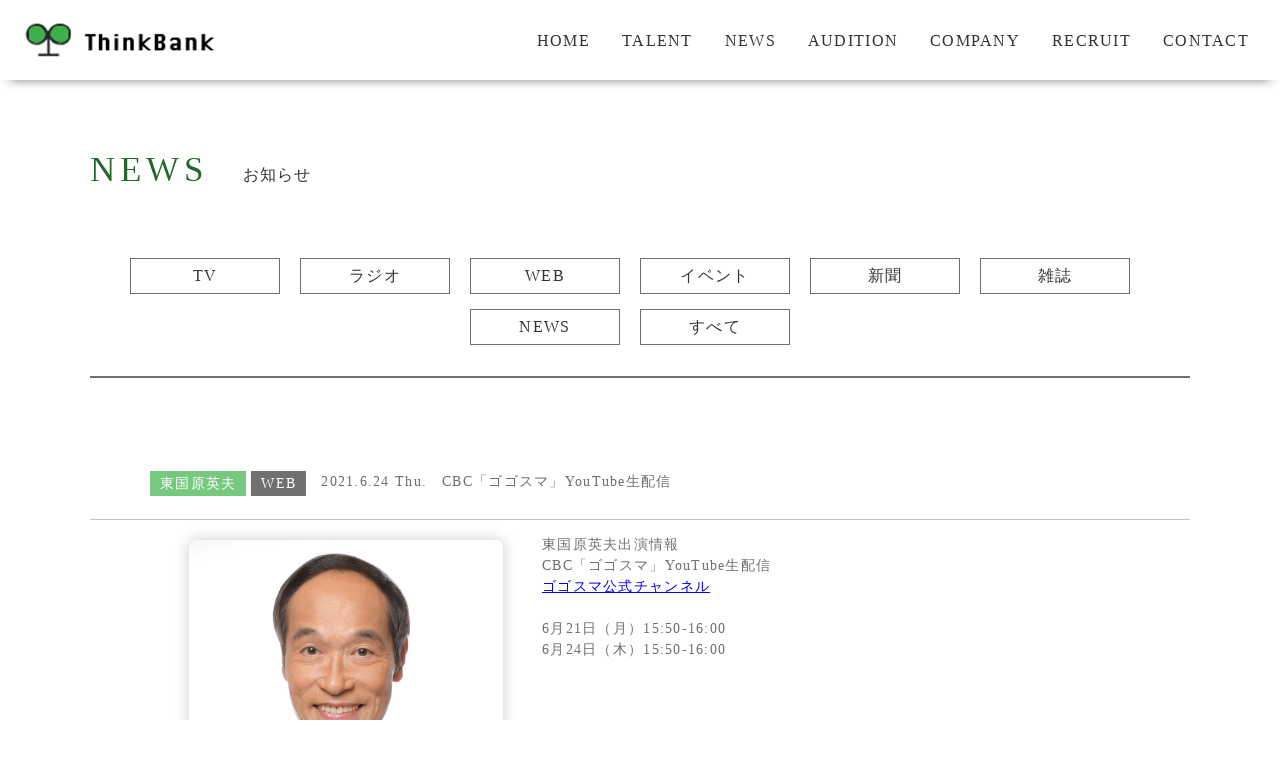

--- FILE ---
content_type: text/html; charset=UTF-8
request_url: https://www.thinkbank.jp/news/%E3%82%B4%E3%82%B4%E3%82%B9%E3%83%9Eyoutube/
body_size: 19136
content:
<!DOCTYPE html>
<html lang="ja">
  <head>
    <!-- Google Tag Manager -->
    <script>
    (function(w,d,s,l,i){w[l]=w[l]||[];w[l].push({'gtm.start':
    new Date().getTime(),event:'gtm.js'});var f=d.getElementsByTagName(s)[0],
    j=d.createElement(s),dl=l!='dataLayer'?'&l='+l:'';j.async=true;j.src=
    'https://www.googletagmanager.com/gtm.js?id='+i+dl;f.parentNode.insertBefore(j,f);
    })(window,document,'script','dataLayer','GTM-T2N7HKV');
    </script>
    <!-- End Google Tag Manager -->

    <meta charset="UTF-8">
    <meta http-equiv="X-UA-Compatible" content="IE=edge">
    <meta name="viewport" content="width=device-width, initial-scale=1.0">

    <!-- bxSlider -->
    <link rel="stylesheet" href="https://cdn.jsdelivr.net/bxslider/4.2.12/jquery.bxslider.css">

    <!-- favicon -->
    <link rel="icon" href="https://www.thinkbank.jp/thinkbank/wp-content/themes/thinkbank/images/favicon.ico" />
    <link rel="apple-touch-icon" sizes="180x180" href="https://www.thinkbank.jp/thinkbank/wp-content/themes/thinkbank/images/favicon.ico">

    <link rel="stylesheet" href="https://www.thinkbank.jp/thinkbank/wp-content/themes/thinkbank/css/reset.css">
    <link rel="stylesheet" href="https://www.thinkbank.jp/thinkbank/wp-content/themes/thinkbank/css/home.css">


                    


            <link rel="stylesheet" href="https://www.thinkbank.jp/thinkbank/wp-content/themes/thinkbank/css/talent.css">
            <link rel="stylesheet" href="https://www.thinkbank.jp/thinkbank/wp-content/themes/thinkbank/css/news.css">
    
    
		<!-- All in One SEO 4.1.1.2 -->
		<title>CBC「ゴゴスマ」YouTube生配信 - 株式会社シンクバンク</title>
		<link rel="canonical" href="https://www.thinkbank.jp/news/%e3%82%b4%e3%82%b4%e3%82%b9%e3%83%9eyoutube/" />
		<meta property="og:site_name" content="株式会社シンクバンク -" />
		<meta property="og:type" content="article" />
		<meta property="og:title" content="CBC「ゴゴスマ」YouTube生配信 - 株式会社シンクバンク" />
		<meta property="og:url" content="https://www.thinkbank.jp/news/%e3%82%b4%e3%82%b4%e3%82%b9%e3%83%9eyoutube/" />
		<meta property="article:published_time" content="2021-06-17T08:09:32Z" />
		<meta property="article:modified_time" content="2021-07-12T06:51:17Z" />
		<meta name="twitter:card" content="summary" />
		<meta name="twitter:domain" content="www.thinkbank.jp" />
		<meta name="twitter:title" content="CBC「ゴゴスマ」YouTube生配信 - 株式会社シンクバンク" />
		<script type="application/ld+json" class="aioseo-schema">
			{"@context":"https:\/\/schema.org","@graph":[{"@type":"WebSite","@id":"https:\/\/www.thinkbank.jp\/#website","url":"https:\/\/www.thinkbank.jp\/","name":"\u682a\u5f0f\u4f1a\u793e\u30b7\u30f3\u30af\u30d0\u30f3\u30af","publisher":{"@id":"https:\/\/www.thinkbank.jp\/#organization"}},{"@type":"Organization","@id":"https:\/\/www.thinkbank.jp\/#organization","name":"\u682a\u5f0f\u4f1a\u793e\u30b7\u30f3\u30af\u30d0\u30f3\u30af","url":"https:\/\/www.thinkbank.jp\/"},{"@type":"BreadcrumbList","@id":"https:\/\/www.thinkbank.jp\/news\/%e3%82%b4%e3%82%b4%e3%82%b9%e3%83%9eyoutube\/#breadcrumblist","itemListElement":[{"@type":"ListItem","@id":"https:\/\/www.thinkbank.jp\/#listItem","position":"1","item":{"@id":"https:\/\/www.thinkbank.jp\/#item","name":"\u30db\u30fc\u30e0","url":"https:\/\/www.thinkbank.jp\/"},"nextItem":"https:\/\/www.thinkbank.jp\/news\/%e3%82%b4%e3%82%b4%e3%82%b9%e3%83%9eyoutube\/#listItem"},{"@type":"ListItem","@id":"https:\/\/www.thinkbank.jp\/news\/%e3%82%b4%e3%82%b4%e3%82%b9%e3%83%9eyoutube\/#listItem","position":"2","item":{"@id":"https:\/\/www.thinkbank.jp\/news\/%e3%82%b4%e3%82%b4%e3%82%b9%e3%83%9eyoutube\/#item","name":"CBC\u300c\u30b4\u30b4\u30b9\u30de\u300dYouTube\u751f\u914d\u4fe1","url":"https:\/\/www.thinkbank.jp\/news\/%e3%82%b4%e3%82%b4%e3%82%b9%e3%83%9eyoutube\/"},"previousItem":"https:\/\/www.thinkbank.jp\/#listItem"}]},{"@type":"Person","@id":"https:\/\/www.thinkbank.jp\/author\/admin\/#author","url":"https:\/\/www.thinkbank.jp\/author\/admin\/","name":"admin","image":{"@type":"ImageObject","@id":"https:\/\/www.thinkbank.jp\/news\/%e3%82%b4%e3%82%b4%e3%82%b9%e3%83%9eyoutube\/#authorImage","url":"https:\/\/secure.gravatar.com\/avatar\/478e977c0586737ff28c5f12ddc40074?s=96&d=mm&r=g","width":"96","height":"96","caption":"admin"}},{"@type":"WebPage","@id":"https:\/\/www.thinkbank.jp\/news\/%e3%82%b4%e3%82%b4%e3%82%b9%e3%83%9eyoutube\/#webpage","url":"https:\/\/www.thinkbank.jp\/news\/%e3%82%b4%e3%82%b4%e3%82%b9%e3%83%9eyoutube\/","name":"CBC\u300c\u30b4\u30b4\u30b9\u30de\u300dYouTube\u751f\u914d\u4fe1 - \u682a\u5f0f\u4f1a\u793e\u30b7\u30f3\u30af\u30d0\u30f3\u30af","inLanguage":"ja","isPartOf":{"@id":"https:\/\/www.thinkbank.jp\/#website"},"breadcrumb":{"@id":"https:\/\/www.thinkbank.jp\/news\/%e3%82%b4%e3%82%b4%e3%82%b9%e3%83%9eyoutube\/#breadcrumblist"},"author":"https:\/\/www.thinkbank.jp\/news\/%e3%82%b4%e3%82%b4%e3%82%b9%e3%83%9eyoutube\/#author","creator":"https:\/\/www.thinkbank.jp\/news\/%e3%82%b4%e3%82%b4%e3%82%b9%e3%83%9eyoutube\/#author","datePublished":"2021-06-17T08:09:32+09:00","dateModified":"2021-07-12T06:51:17+09:00"}]}
		</script>
		<!-- All in One SEO -->

<link rel='dns-prefetch' href='//www.google.com' />
<link rel='dns-prefetch' href='//s.w.org' />
		<!-- This site uses the Google Analytics by MonsterInsights plugin v7.17.0 - Using Analytics tracking - https://www.monsterinsights.com/ -->
		<!-- Note: MonsterInsights is not currently configured on this site. The site owner needs to authenticate with Google Analytics in the MonsterInsights settings panel. -->
					<!-- No UA code set -->
				<!-- / Google Analytics by MonsterInsights -->
				<script type="text/javascript">
			window._wpemojiSettings = {"baseUrl":"https:\/\/s.w.org\/images\/core\/emoji\/13.1.0\/72x72\/","ext":".png","svgUrl":"https:\/\/s.w.org\/images\/core\/emoji\/13.1.0\/svg\/","svgExt":".svg","source":{"concatemoji":"https:\/\/www.thinkbank.jp\/thinkbank\/wp-includes\/js\/wp-emoji-release.min.js?ver=5.8.12"}};
			!function(e,a,t){var n,r,o,i=a.createElement("canvas"),p=i.getContext&&i.getContext("2d");function s(e,t){var a=String.fromCharCode;p.clearRect(0,0,i.width,i.height),p.fillText(a.apply(this,e),0,0);e=i.toDataURL();return p.clearRect(0,0,i.width,i.height),p.fillText(a.apply(this,t),0,0),e===i.toDataURL()}function c(e){var t=a.createElement("script");t.src=e,t.defer=t.type="text/javascript",a.getElementsByTagName("head")[0].appendChild(t)}for(o=Array("flag","emoji"),t.supports={everything:!0,everythingExceptFlag:!0},r=0;r<o.length;r++)t.supports[o[r]]=function(e){if(!p||!p.fillText)return!1;switch(p.textBaseline="top",p.font="600 32px Arial",e){case"flag":return s([127987,65039,8205,9895,65039],[127987,65039,8203,9895,65039])?!1:!s([55356,56826,55356,56819],[55356,56826,8203,55356,56819])&&!s([55356,57332,56128,56423,56128,56418,56128,56421,56128,56430,56128,56423,56128,56447],[55356,57332,8203,56128,56423,8203,56128,56418,8203,56128,56421,8203,56128,56430,8203,56128,56423,8203,56128,56447]);case"emoji":return!s([10084,65039,8205,55357,56613],[10084,65039,8203,55357,56613])}return!1}(o[r]),t.supports.everything=t.supports.everything&&t.supports[o[r]],"flag"!==o[r]&&(t.supports.everythingExceptFlag=t.supports.everythingExceptFlag&&t.supports[o[r]]);t.supports.everythingExceptFlag=t.supports.everythingExceptFlag&&!t.supports.flag,t.DOMReady=!1,t.readyCallback=function(){t.DOMReady=!0},t.supports.everything||(n=function(){t.readyCallback()},a.addEventListener?(a.addEventListener("DOMContentLoaded",n,!1),e.addEventListener("load",n,!1)):(e.attachEvent("onload",n),a.attachEvent("onreadystatechange",function(){"complete"===a.readyState&&t.readyCallback()})),(n=t.source||{}).concatemoji?c(n.concatemoji):n.wpemoji&&n.twemoji&&(c(n.twemoji),c(n.wpemoji)))}(window,document,window._wpemojiSettings);
		</script>
		<style type="text/css">
img.wp-smiley,
img.emoji {
	display: inline !important;
	border: none !important;
	box-shadow: none !important;
	height: 1em !important;
	width: 1em !important;
	margin: 0 .07em !important;
	vertical-align: -0.1em !important;
	background: none !important;
	padding: 0 !important;
}
</style>
	<link rel='stylesheet' id='wp-block-library-css'  href='https://www.thinkbank.jp/thinkbank/wp-includes/css/dist/block-library/style.min.css?ver=5.8.12' type='text/css' media='all' />
<link rel='stylesheet' id='contact-form-7-css'  href='https://www.thinkbank.jp/thinkbank/wp-content/plugins/contact-form-7/includes/css/styles.css?ver=5.4.1' type='text/css' media='all' />
<link rel="https://api.w.org/" href="https://www.thinkbank.jp/wp-json/" /><link rel="alternate" type="application/json" href="https://www.thinkbank.jp/wp-json/wp/v2/news/450" /><link rel="EditURI" type="application/rsd+xml" title="RSD" href="https://www.thinkbank.jp/thinkbank/xmlrpc.php?rsd" />
<link rel="wlwmanifest" type="application/wlwmanifest+xml" href="https://www.thinkbank.jp/thinkbank/wp-includes/wlwmanifest.xml" /> 
<meta name="generator" content="WordPress 5.8.12" />
<link rel='shortlink' href='https://www.thinkbank.jp/?p=450' />
<link rel="alternate" type="application/json+oembed" href="https://www.thinkbank.jp/wp-json/oembed/1.0/embed?url=https%3A%2F%2Fwww.thinkbank.jp%2Fnews%2F%25e3%2582%25b4%25e3%2582%25b4%25e3%2582%25b9%25e3%2583%259eyoutube%2F" />
<link rel="alternate" type="text/xml+oembed" href="https://www.thinkbank.jp/wp-json/oembed/1.0/embed?url=https%3A%2F%2Fwww.thinkbank.jp%2Fnews%2F%25e3%2582%25b4%25e3%2582%25b4%25e3%2582%25b9%25e3%2583%259eyoutube%2F&#038;format=xml" />
		<style type="text/css" id="wp-custom-css">
			.grecaptcha-badge {
	/* 表示を消す */
	visibility: hidden !important;
}		</style>
		  </head>

  <body>
    <!-- Google Tag Manager (noscript) -->
    <noscript>
      <iframe src="https://www.googletagmanager.com/ns.html?id=GTM-T2N7HKV"
      height="0" width="0" style="display:none;visibility:hidden"></iframe>
    </noscript>
    <!-- End Google Tag Manager (noscript) -->

    <!-- ヘッダー -->
    <header>
      <div class="header-wrapper">

        <div class="header-left-navi">
          <a href="https://www.thinkbank.jp"><img src="https://www.thinkbank.jp/thinkbank/wp-content/themes/thinkbank/images/logo.png" alt="ロゴ画像"></a>
        </div>

        <nav>
          <div class="header-right-navi">
            <ul class="nav-item-list">
              <li class="nav-item"><a href="https://www.thinkbank.jp">HOME</a></li>
              <li class="nav-item"><a href="https://www.thinkbank.jp/talent">TALENT</a></li>
              <li class="nav-item"><a href="https://www.thinkbank.jp/news">NEWS</a></li>
              <li class="nav-item"><a href="https://www.thinkbank.jp/audition-rookie">AUDITION</a></li>
              <li class="nav-item"><a href="https://www.thinkbank.jp/company">COMPANY</a></li>
              <li class="nav-item"><a href="https://www.thinkbank.jp/recruit-fresher">RECRUIT</a></li>
              <li class="nav-item"><a href="https://www.thinkbank.jp/contact">CONTACT</a></li>
            </ul>
          </div>
        </nav>

        <!-- ハンバーガーメニュー -->
        <div class="hamburger-menu">
          <input type="checkbox" id="menu-btn-check">
          <label for="menu-btn-check" class="menu-btn"><span></span></label>

          <!--ここからメニュー-->
          <div class="menu-content">
            <label for="menu-btn-check" class="menu-top"></label>
            <ul>
              <li>
                <a href="https://www.thinkbank.jp">HOME</a>
              </li>
              <li>
                <a href="https://www.thinkbank.jp/talent">TALENT</a>
              </li>
              <li>
                <a href="https://www.thinkbank.jp/news">NEWS</a>
              </li>
              <li>
                <a href="https://www.thinkbank.jp/audition-rookie">AUDITION</a>
              </li>
              <li>
                <a href="https://www.thinkbank.jp/company">COMPANY</a>
              </li>
              <li>
                <a href="https://www.thinkbank.jp/recruit-fresher">RECRUIT</a>
              </li>
              <li>
                <a href="https://www.thinkbank.jp/contact">CONTACT</a>
              </li>
            </ul>
            <label for="menu-btn-check" class="menu-bottom"></label>
          </div>
          <!--ここまでメニュー-->
        </div>
      </div>
    </header>

  <!-- タレント情報 -->
  <main>
    <section class="news">
      <div class="page-wrapper">
        <div class="title">
          <h1>NEWS</h1>
          <p>お知らせ</p>
        </div>
        <div class="talent-info-category">
          <ul class="category-list">
                        <li class="category-item news-category">
              <a href="https://www.thinkbank.jp/news?tax=television">TV</a>
            </li>
                        <li class="category-item news-category">
              <a href="https://www.thinkbank.jp/news?tax=radio">ラジオ</a>
            </li>
                        <li class="category-item news-category">
              <a href="https://www.thinkbank.jp/news?tax=web">WEB</a>
            </li>
                        <li class="category-item news-category">
              <a href="https://www.thinkbank.jp/news?tax=event">イベント</a>
            </li>
                        <li class="category-item news-category">
              <a href="https://www.thinkbank.jp/news?tax=newspaper">新聞</a>
            </li>
                        <li class="category-item news-category">
              <a href="https://www.thinkbank.jp/news?tax=magazine">雑誌</a>
            </li>
                        <li class="category-item news-category">
              <a href="https://www.thinkbank.jp/news?tax=news">NEWS</a>
            </li>
                        <li class="category-item news-category">
              <a href="https://www.thinkbank.jp/news">すべて</a>
            </li>
          </ul>
        </div>

        <div class="newsContents">
          <div class="accordion-menu-item-wrapper">
            <div class="accordion-menu-item-top-wrapper">
              
                              <a href="https://www.thinkbank.jp/talent/higashikokubaru_hideo"><p class="accordion-name">東国原英夫</p></a>
                            <p class="accordion-category">WEB</p>

              <p class="accordion-date">2021.6.24 Thu.</p>

            </div>
            <!-- <div class="accordion-menu-item-bottom-wrapper"> -->
              <p class="accordion-title">CBC「ゴゴスマ」YouTube生配信</p>

            <!-- </div> -->
          </div>
          <div class="accordion-content-for-none">
            <div class="accordion-content-for-flex">
                            <div class="accordion-content-left">
                <img src="https://www.thinkbank.jp/thinkbank/wp-content/uploads/2023/02/東国原英夫-scaled.jpg" alt="東国原英夫のプロフィール画像">
              </div>
                            <div class="accordion-content-right">
                <p>東国原英夫出演情報<br />
CBC「ゴゴスマ」YouTube生配信<br />
<a href="https://www.youtube.com/channel/UCldpj4LGP1vJsXMVwUGGtJg" target="_blank" rel="noopener">ゴゴスマ公式チャンネル</a><br />
6月21日（月）15:50-16:00<br />
6月24日（木）15:50-16:00</p>
              </div>
            </div>
          </div>

        </div>




              </div><!-- /talent-info-wrapper -->
    </section>
  </main>

  <footer>
    <div class="footer-wrapper">
      <div class="footer-middle-wrapper-top">
        <div class="footer-small-wrapper-top-left">
          <!-- <a href="https://www.thinkbank.jp"><img src="https://www.thinkbank.jp/thinkbank/wp-content/themes/thinkbank/images/logo.png" alt="ロゴ画像"></a> -->
        </div>
        <div class="footer-small-wrapper-top-right">
          <ul class="nav-item-list">
            <li class="nav-item"><a href="https://www.thinkbank.jp">HOME</a></li>
            <li class="nav-item"><a href="https://www.thinkbank.jp/talent">TALENT</a></li>
            <li class="nav-item"><a href="https://www.thinkbank.jp/news">NEWS</a></li>
            <li class="nav-item"><a href="https://www.thinkbank.jp/audition-rookie">AUDITION</a></li>
            <li class="nav-item"><a href="https://www.thinkbank.jp/company">COMPANY</a></li>
            <li class="nav-item footer-nav-item-last-child"><a href="https://www.thinkbank.jp/recruit-fresher">RECRUIT</a></li>
          </ul>
        </div>
      </div>
      <div class="footer-middle-wrapper-bottom">
        <div class="footer-middle-wrapper-bottom-left">
          <ul class="nav-item-list">
            <li class="nav-item footer-nav-item-first-child"><a href="https://www.thinkbank.jp/contact">お問い合わせ</a></li>
            <li class="nav-item"><a href="https://www.thinkbank.jp/privacy-policy">プライバシーポリシー</a></li>
          </ul>
        </div>
        <div class="footer-middle-wrapper-bottom-right">
          <p>Copyright(C)since 2020 Production Thinkbank Inc. All Rights Reserved.</p>
        </div>
      </div>
    </div>
</footer>

<script src="https://ajax.googleapis.com/ajax/libs/jquery/3.1.1/jquery.min.js"></script>
<script src="https://cdn.jsdelivr.net/bxslider/4.2.12/jquery.bxslider.min.js"></script>


<!--  -->



<script src="https://www.thinkbank.jp/thinkbank/wp-content/themes/thinkbank/js/thinkbank.js"></script>




<script>
  $(function() {
    $('.slider').bxSlider(
      {
      mode: 'fade',
      controls: false,
      auto: true,
      speed: 1500,
      pause: 5000,
      pager: false,

      }
    );
  });
</script>

<script type='text/javascript' src='https://www.thinkbank.jp/thinkbank/wp-includes/js/dist/vendor/regenerator-runtime.min.js?ver=0.13.7' id='regenerator-runtime-js'></script>
<script type='text/javascript' src='https://www.thinkbank.jp/thinkbank/wp-includes/js/dist/vendor/wp-polyfill.min.js?ver=3.15.0' id='wp-polyfill-js'></script>
<script type='text/javascript' id='contact-form-7-js-extra'>
/* <![CDATA[ */
var wpcf7 = {"api":{"root":"https:\/\/www.thinkbank.jp\/wp-json\/","namespace":"contact-form-7\/v1"}};
/* ]]> */
</script>
<script type='text/javascript' src='https://www.thinkbank.jp/thinkbank/wp-content/plugins/contact-form-7/includes/js/index.js?ver=5.4.1' id='contact-form-7-js'></script>
<script type='text/javascript' src='https://www.google.com/recaptcha/api.js?render=6LfkM78qAAAAAIZEv4XsGgIAYK4ZiOKE3QQ0cM5J&#038;ver=3.0' id='google-recaptcha-js'></script>
<script type='text/javascript' id='wpcf7-recaptcha-js-extra'>
/* <![CDATA[ */
var wpcf7_recaptcha = {"sitekey":"6LfkM78qAAAAAIZEv4XsGgIAYK4ZiOKE3QQ0cM5J","actions":{"homepage":"homepage","contactform":"contactform"}};
/* ]]> */
</script>
<script type='text/javascript' src='https://www.thinkbank.jp/thinkbank/wp-content/plugins/contact-form-7/modules/recaptcha/index.js?ver=5.4.1' id='wpcf7-recaptcha-js'></script>
<script type='text/javascript' src='https://www.thinkbank.jp/thinkbank/wp-includes/js/wp-embed.min.js?ver=5.8.12' id='wp-embed-js'></script>
</body>

</html>


--- FILE ---
content_type: text/html; charset=utf-8
request_url: https://www.google.com/recaptcha/api2/anchor?ar=1&k=6LfkM78qAAAAAIZEv4XsGgIAYK4ZiOKE3QQ0cM5J&co=aHR0cHM6Ly93d3cudGhpbmtiYW5rLmpwOjQ0Mw..&hl=en&v=PoyoqOPhxBO7pBk68S4YbpHZ&size=invisible&anchor-ms=20000&execute-ms=30000&cb=bce4aabrsj6k
body_size: 48557
content:
<!DOCTYPE HTML><html dir="ltr" lang="en"><head><meta http-equiv="Content-Type" content="text/html; charset=UTF-8">
<meta http-equiv="X-UA-Compatible" content="IE=edge">
<title>reCAPTCHA</title>
<style type="text/css">
/* cyrillic-ext */
@font-face {
  font-family: 'Roboto';
  font-style: normal;
  font-weight: 400;
  font-stretch: 100%;
  src: url(//fonts.gstatic.com/s/roboto/v48/KFO7CnqEu92Fr1ME7kSn66aGLdTylUAMa3GUBHMdazTgWw.woff2) format('woff2');
  unicode-range: U+0460-052F, U+1C80-1C8A, U+20B4, U+2DE0-2DFF, U+A640-A69F, U+FE2E-FE2F;
}
/* cyrillic */
@font-face {
  font-family: 'Roboto';
  font-style: normal;
  font-weight: 400;
  font-stretch: 100%;
  src: url(//fonts.gstatic.com/s/roboto/v48/KFO7CnqEu92Fr1ME7kSn66aGLdTylUAMa3iUBHMdazTgWw.woff2) format('woff2');
  unicode-range: U+0301, U+0400-045F, U+0490-0491, U+04B0-04B1, U+2116;
}
/* greek-ext */
@font-face {
  font-family: 'Roboto';
  font-style: normal;
  font-weight: 400;
  font-stretch: 100%;
  src: url(//fonts.gstatic.com/s/roboto/v48/KFO7CnqEu92Fr1ME7kSn66aGLdTylUAMa3CUBHMdazTgWw.woff2) format('woff2');
  unicode-range: U+1F00-1FFF;
}
/* greek */
@font-face {
  font-family: 'Roboto';
  font-style: normal;
  font-weight: 400;
  font-stretch: 100%;
  src: url(//fonts.gstatic.com/s/roboto/v48/KFO7CnqEu92Fr1ME7kSn66aGLdTylUAMa3-UBHMdazTgWw.woff2) format('woff2');
  unicode-range: U+0370-0377, U+037A-037F, U+0384-038A, U+038C, U+038E-03A1, U+03A3-03FF;
}
/* math */
@font-face {
  font-family: 'Roboto';
  font-style: normal;
  font-weight: 400;
  font-stretch: 100%;
  src: url(//fonts.gstatic.com/s/roboto/v48/KFO7CnqEu92Fr1ME7kSn66aGLdTylUAMawCUBHMdazTgWw.woff2) format('woff2');
  unicode-range: U+0302-0303, U+0305, U+0307-0308, U+0310, U+0312, U+0315, U+031A, U+0326-0327, U+032C, U+032F-0330, U+0332-0333, U+0338, U+033A, U+0346, U+034D, U+0391-03A1, U+03A3-03A9, U+03B1-03C9, U+03D1, U+03D5-03D6, U+03F0-03F1, U+03F4-03F5, U+2016-2017, U+2034-2038, U+203C, U+2040, U+2043, U+2047, U+2050, U+2057, U+205F, U+2070-2071, U+2074-208E, U+2090-209C, U+20D0-20DC, U+20E1, U+20E5-20EF, U+2100-2112, U+2114-2115, U+2117-2121, U+2123-214F, U+2190, U+2192, U+2194-21AE, U+21B0-21E5, U+21F1-21F2, U+21F4-2211, U+2213-2214, U+2216-22FF, U+2308-230B, U+2310, U+2319, U+231C-2321, U+2336-237A, U+237C, U+2395, U+239B-23B7, U+23D0, U+23DC-23E1, U+2474-2475, U+25AF, U+25B3, U+25B7, U+25BD, U+25C1, U+25CA, U+25CC, U+25FB, U+266D-266F, U+27C0-27FF, U+2900-2AFF, U+2B0E-2B11, U+2B30-2B4C, U+2BFE, U+3030, U+FF5B, U+FF5D, U+1D400-1D7FF, U+1EE00-1EEFF;
}
/* symbols */
@font-face {
  font-family: 'Roboto';
  font-style: normal;
  font-weight: 400;
  font-stretch: 100%;
  src: url(//fonts.gstatic.com/s/roboto/v48/KFO7CnqEu92Fr1ME7kSn66aGLdTylUAMaxKUBHMdazTgWw.woff2) format('woff2');
  unicode-range: U+0001-000C, U+000E-001F, U+007F-009F, U+20DD-20E0, U+20E2-20E4, U+2150-218F, U+2190, U+2192, U+2194-2199, U+21AF, U+21E6-21F0, U+21F3, U+2218-2219, U+2299, U+22C4-22C6, U+2300-243F, U+2440-244A, U+2460-24FF, U+25A0-27BF, U+2800-28FF, U+2921-2922, U+2981, U+29BF, U+29EB, U+2B00-2BFF, U+4DC0-4DFF, U+FFF9-FFFB, U+10140-1018E, U+10190-1019C, U+101A0, U+101D0-101FD, U+102E0-102FB, U+10E60-10E7E, U+1D2C0-1D2D3, U+1D2E0-1D37F, U+1F000-1F0FF, U+1F100-1F1AD, U+1F1E6-1F1FF, U+1F30D-1F30F, U+1F315, U+1F31C, U+1F31E, U+1F320-1F32C, U+1F336, U+1F378, U+1F37D, U+1F382, U+1F393-1F39F, U+1F3A7-1F3A8, U+1F3AC-1F3AF, U+1F3C2, U+1F3C4-1F3C6, U+1F3CA-1F3CE, U+1F3D4-1F3E0, U+1F3ED, U+1F3F1-1F3F3, U+1F3F5-1F3F7, U+1F408, U+1F415, U+1F41F, U+1F426, U+1F43F, U+1F441-1F442, U+1F444, U+1F446-1F449, U+1F44C-1F44E, U+1F453, U+1F46A, U+1F47D, U+1F4A3, U+1F4B0, U+1F4B3, U+1F4B9, U+1F4BB, U+1F4BF, U+1F4C8-1F4CB, U+1F4D6, U+1F4DA, U+1F4DF, U+1F4E3-1F4E6, U+1F4EA-1F4ED, U+1F4F7, U+1F4F9-1F4FB, U+1F4FD-1F4FE, U+1F503, U+1F507-1F50B, U+1F50D, U+1F512-1F513, U+1F53E-1F54A, U+1F54F-1F5FA, U+1F610, U+1F650-1F67F, U+1F687, U+1F68D, U+1F691, U+1F694, U+1F698, U+1F6AD, U+1F6B2, U+1F6B9-1F6BA, U+1F6BC, U+1F6C6-1F6CF, U+1F6D3-1F6D7, U+1F6E0-1F6EA, U+1F6F0-1F6F3, U+1F6F7-1F6FC, U+1F700-1F7FF, U+1F800-1F80B, U+1F810-1F847, U+1F850-1F859, U+1F860-1F887, U+1F890-1F8AD, U+1F8B0-1F8BB, U+1F8C0-1F8C1, U+1F900-1F90B, U+1F93B, U+1F946, U+1F984, U+1F996, U+1F9E9, U+1FA00-1FA6F, U+1FA70-1FA7C, U+1FA80-1FA89, U+1FA8F-1FAC6, U+1FACE-1FADC, U+1FADF-1FAE9, U+1FAF0-1FAF8, U+1FB00-1FBFF;
}
/* vietnamese */
@font-face {
  font-family: 'Roboto';
  font-style: normal;
  font-weight: 400;
  font-stretch: 100%;
  src: url(//fonts.gstatic.com/s/roboto/v48/KFO7CnqEu92Fr1ME7kSn66aGLdTylUAMa3OUBHMdazTgWw.woff2) format('woff2');
  unicode-range: U+0102-0103, U+0110-0111, U+0128-0129, U+0168-0169, U+01A0-01A1, U+01AF-01B0, U+0300-0301, U+0303-0304, U+0308-0309, U+0323, U+0329, U+1EA0-1EF9, U+20AB;
}
/* latin-ext */
@font-face {
  font-family: 'Roboto';
  font-style: normal;
  font-weight: 400;
  font-stretch: 100%;
  src: url(//fonts.gstatic.com/s/roboto/v48/KFO7CnqEu92Fr1ME7kSn66aGLdTylUAMa3KUBHMdazTgWw.woff2) format('woff2');
  unicode-range: U+0100-02BA, U+02BD-02C5, U+02C7-02CC, U+02CE-02D7, U+02DD-02FF, U+0304, U+0308, U+0329, U+1D00-1DBF, U+1E00-1E9F, U+1EF2-1EFF, U+2020, U+20A0-20AB, U+20AD-20C0, U+2113, U+2C60-2C7F, U+A720-A7FF;
}
/* latin */
@font-face {
  font-family: 'Roboto';
  font-style: normal;
  font-weight: 400;
  font-stretch: 100%;
  src: url(//fonts.gstatic.com/s/roboto/v48/KFO7CnqEu92Fr1ME7kSn66aGLdTylUAMa3yUBHMdazQ.woff2) format('woff2');
  unicode-range: U+0000-00FF, U+0131, U+0152-0153, U+02BB-02BC, U+02C6, U+02DA, U+02DC, U+0304, U+0308, U+0329, U+2000-206F, U+20AC, U+2122, U+2191, U+2193, U+2212, U+2215, U+FEFF, U+FFFD;
}
/* cyrillic-ext */
@font-face {
  font-family: 'Roboto';
  font-style: normal;
  font-weight: 500;
  font-stretch: 100%;
  src: url(//fonts.gstatic.com/s/roboto/v48/KFO7CnqEu92Fr1ME7kSn66aGLdTylUAMa3GUBHMdazTgWw.woff2) format('woff2');
  unicode-range: U+0460-052F, U+1C80-1C8A, U+20B4, U+2DE0-2DFF, U+A640-A69F, U+FE2E-FE2F;
}
/* cyrillic */
@font-face {
  font-family: 'Roboto';
  font-style: normal;
  font-weight: 500;
  font-stretch: 100%;
  src: url(//fonts.gstatic.com/s/roboto/v48/KFO7CnqEu92Fr1ME7kSn66aGLdTylUAMa3iUBHMdazTgWw.woff2) format('woff2');
  unicode-range: U+0301, U+0400-045F, U+0490-0491, U+04B0-04B1, U+2116;
}
/* greek-ext */
@font-face {
  font-family: 'Roboto';
  font-style: normal;
  font-weight: 500;
  font-stretch: 100%;
  src: url(//fonts.gstatic.com/s/roboto/v48/KFO7CnqEu92Fr1ME7kSn66aGLdTylUAMa3CUBHMdazTgWw.woff2) format('woff2');
  unicode-range: U+1F00-1FFF;
}
/* greek */
@font-face {
  font-family: 'Roboto';
  font-style: normal;
  font-weight: 500;
  font-stretch: 100%;
  src: url(//fonts.gstatic.com/s/roboto/v48/KFO7CnqEu92Fr1ME7kSn66aGLdTylUAMa3-UBHMdazTgWw.woff2) format('woff2');
  unicode-range: U+0370-0377, U+037A-037F, U+0384-038A, U+038C, U+038E-03A1, U+03A3-03FF;
}
/* math */
@font-face {
  font-family: 'Roboto';
  font-style: normal;
  font-weight: 500;
  font-stretch: 100%;
  src: url(//fonts.gstatic.com/s/roboto/v48/KFO7CnqEu92Fr1ME7kSn66aGLdTylUAMawCUBHMdazTgWw.woff2) format('woff2');
  unicode-range: U+0302-0303, U+0305, U+0307-0308, U+0310, U+0312, U+0315, U+031A, U+0326-0327, U+032C, U+032F-0330, U+0332-0333, U+0338, U+033A, U+0346, U+034D, U+0391-03A1, U+03A3-03A9, U+03B1-03C9, U+03D1, U+03D5-03D6, U+03F0-03F1, U+03F4-03F5, U+2016-2017, U+2034-2038, U+203C, U+2040, U+2043, U+2047, U+2050, U+2057, U+205F, U+2070-2071, U+2074-208E, U+2090-209C, U+20D0-20DC, U+20E1, U+20E5-20EF, U+2100-2112, U+2114-2115, U+2117-2121, U+2123-214F, U+2190, U+2192, U+2194-21AE, U+21B0-21E5, U+21F1-21F2, U+21F4-2211, U+2213-2214, U+2216-22FF, U+2308-230B, U+2310, U+2319, U+231C-2321, U+2336-237A, U+237C, U+2395, U+239B-23B7, U+23D0, U+23DC-23E1, U+2474-2475, U+25AF, U+25B3, U+25B7, U+25BD, U+25C1, U+25CA, U+25CC, U+25FB, U+266D-266F, U+27C0-27FF, U+2900-2AFF, U+2B0E-2B11, U+2B30-2B4C, U+2BFE, U+3030, U+FF5B, U+FF5D, U+1D400-1D7FF, U+1EE00-1EEFF;
}
/* symbols */
@font-face {
  font-family: 'Roboto';
  font-style: normal;
  font-weight: 500;
  font-stretch: 100%;
  src: url(//fonts.gstatic.com/s/roboto/v48/KFO7CnqEu92Fr1ME7kSn66aGLdTylUAMaxKUBHMdazTgWw.woff2) format('woff2');
  unicode-range: U+0001-000C, U+000E-001F, U+007F-009F, U+20DD-20E0, U+20E2-20E4, U+2150-218F, U+2190, U+2192, U+2194-2199, U+21AF, U+21E6-21F0, U+21F3, U+2218-2219, U+2299, U+22C4-22C6, U+2300-243F, U+2440-244A, U+2460-24FF, U+25A0-27BF, U+2800-28FF, U+2921-2922, U+2981, U+29BF, U+29EB, U+2B00-2BFF, U+4DC0-4DFF, U+FFF9-FFFB, U+10140-1018E, U+10190-1019C, U+101A0, U+101D0-101FD, U+102E0-102FB, U+10E60-10E7E, U+1D2C0-1D2D3, U+1D2E0-1D37F, U+1F000-1F0FF, U+1F100-1F1AD, U+1F1E6-1F1FF, U+1F30D-1F30F, U+1F315, U+1F31C, U+1F31E, U+1F320-1F32C, U+1F336, U+1F378, U+1F37D, U+1F382, U+1F393-1F39F, U+1F3A7-1F3A8, U+1F3AC-1F3AF, U+1F3C2, U+1F3C4-1F3C6, U+1F3CA-1F3CE, U+1F3D4-1F3E0, U+1F3ED, U+1F3F1-1F3F3, U+1F3F5-1F3F7, U+1F408, U+1F415, U+1F41F, U+1F426, U+1F43F, U+1F441-1F442, U+1F444, U+1F446-1F449, U+1F44C-1F44E, U+1F453, U+1F46A, U+1F47D, U+1F4A3, U+1F4B0, U+1F4B3, U+1F4B9, U+1F4BB, U+1F4BF, U+1F4C8-1F4CB, U+1F4D6, U+1F4DA, U+1F4DF, U+1F4E3-1F4E6, U+1F4EA-1F4ED, U+1F4F7, U+1F4F9-1F4FB, U+1F4FD-1F4FE, U+1F503, U+1F507-1F50B, U+1F50D, U+1F512-1F513, U+1F53E-1F54A, U+1F54F-1F5FA, U+1F610, U+1F650-1F67F, U+1F687, U+1F68D, U+1F691, U+1F694, U+1F698, U+1F6AD, U+1F6B2, U+1F6B9-1F6BA, U+1F6BC, U+1F6C6-1F6CF, U+1F6D3-1F6D7, U+1F6E0-1F6EA, U+1F6F0-1F6F3, U+1F6F7-1F6FC, U+1F700-1F7FF, U+1F800-1F80B, U+1F810-1F847, U+1F850-1F859, U+1F860-1F887, U+1F890-1F8AD, U+1F8B0-1F8BB, U+1F8C0-1F8C1, U+1F900-1F90B, U+1F93B, U+1F946, U+1F984, U+1F996, U+1F9E9, U+1FA00-1FA6F, U+1FA70-1FA7C, U+1FA80-1FA89, U+1FA8F-1FAC6, U+1FACE-1FADC, U+1FADF-1FAE9, U+1FAF0-1FAF8, U+1FB00-1FBFF;
}
/* vietnamese */
@font-face {
  font-family: 'Roboto';
  font-style: normal;
  font-weight: 500;
  font-stretch: 100%;
  src: url(//fonts.gstatic.com/s/roboto/v48/KFO7CnqEu92Fr1ME7kSn66aGLdTylUAMa3OUBHMdazTgWw.woff2) format('woff2');
  unicode-range: U+0102-0103, U+0110-0111, U+0128-0129, U+0168-0169, U+01A0-01A1, U+01AF-01B0, U+0300-0301, U+0303-0304, U+0308-0309, U+0323, U+0329, U+1EA0-1EF9, U+20AB;
}
/* latin-ext */
@font-face {
  font-family: 'Roboto';
  font-style: normal;
  font-weight: 500;
  font-stretch: 100%;
  src: url(//fonts.gstatic.com/s/roboto/v48/KFO7CnqEu92Fr1ME7kSn66aGLdTylUAMa3KUBHMdazTgWw.woff2) format('woff2');
  unicode-range: U+0100-02BA, U+02BD-02C5, U+02C7-02CC, U+02CE-02D7, U+02DD-02FF, U+0304, U+0308, U+0329, U+1D00-1DBF, U+1E00-1E9F, U+1EF2-1EFF, U+2020, U+20A0-20AB, U+20AD-20C0, U+2113, U+2C60-2C7F, U+A720-A7FF;
}
/* latin */
@font-face {
  font-family: 'Roboto';
  font-style: normal;
  font-weight: 500;
  font-stretch: 100%;
  src: url(//fonts.gstatic.com/s/roboto/v48/KFO7CnqEu92Fr1ME7kSn66aGLdTylUAMa3yUBHMdazQ.woff2) format('woff2');
  unicode-range: U+0000-00FF, U+0131, U+0152-0153, U+02BB-02BC, U+02C6, U+02DA, U+02DC, U+0304, U+0308, U+0329, U+2000-206F, U+20AC, U+2122, U+2191, U+2193, U+2212, U+2215, U+FEFF, U+FFFD;
}
/* cyrillic-ext */
@font-face {
  font-family: 'Roboto';
  font-style: normal;
  font-weight: 900;
  font-stretch: 100%;
  src: url(//fonts.gstatic.com/s/roboto/v48/KFO7CnqEu92Fr1ME7kSn66aGLdTylUAMa3GUBHMdazTgWw.woff2) format('woff2');
  unicode-range: U+0460-052F, U+1C80-1C8A, U+20B4, U+2DE0-2DFF, U+A640-A69F, U+FE2E-FE2F;
}
/* cyrillic */
@font-face {
  font-family: 'Roboto';
  font-style: normal;
  font-weight: 900;
  font-stretch: 100%;
  src: url(//fonts.gstatic.com/s/roboto/v48/KFO7CnqEu92Fr1ME7kSn66aGLdTylUAMa3iUBHMdazTgWw.woff2) format('woff2');
  unicode-range: U+0301, U+0400-045F, U+0490-0491, U+04B0-04B1, U+2116;
}
/* greek-ext */
@font-face {
  font-family: 'Roboto';
  font-style: normal;
  font-weight: 900;
  font-stretch: 100%;
  src: url(//fonts.gstatic.com/s/roboto/v48/KFO7CnqEu92Fr1ME7kSn66aGLdTylUAMa3CUBHMdazTgWw.woff2) format('woff2');
  unicode-range: U+1F00-1FFF;
}
/* greek */
@font-face {
  font-family: 'Roboto';
  font-style: normal;
  font-weight: 900;
  font-stretch: 100%;
  src: url(//fonts.gstatic.com/s/roboto/v48/KFO7CnqEu92Fr1ME7kSn66aGLdTylUAMa3-UBHMdazTgWw.woff2) format('woff2');
  unicode-range: U+0370-0377, U+037A-037F, U+0384-038A, U+038C, U+038E-03A1, U+03A3-03FF;
}
/* math */
@font-face {
  font-family: 'Roboto';
  font-style: normal;
  font-weight: 900;
  font-stretch: 100%;
  src: url(//fonts.gstatic.com/s/roboto/v48/KFO7CnqEu92Fr1ME7kSn66aGLdTylUAMawCUBHMdazTgWw.woff2) format('woff2');
  unicode-range: U+0302-0303, U+0305, U+0307-0308, U+0310, U+0312, U+0315, U+031A, U+0326-0327, U+032C, U+032F-0330, U+0332-0333, U+0338, U+033A, U+0346, U+034D, U+0391-03A1, U+03A3-03A9, U+03B1-03C9, U+03D1, U+03D5-03D6, U+03F0-03F1, U+03F4-03F5, U+2016-2017, U+2034-2038, U+203C, U+2040, U+2043, U+2047, U+2050, U+2057, U+205F, U+2070-2071, U+2074-208E, U+2090-209C, U+20D0-20DC, U+20E1, U+20E5-20EF, U+2100-2112, U+2114-2115, U+2117-2121, U+2123-214F, U+2190, U+2192, U+2194-21AE, U+21B0-21E5, U+21F1-21F2, U+21F4-2211, U+2213-2214, U+2216-22FF, U+2308-230B, U+2310, U+2319, U+231C-2321, U+2336-237A, U+237C, U+2395, U+239B-23B7, U+23D0, U+23DC-23E1, U+2474-2475, U+25AF, U+25B3, U+25B7, U+25BD, U+25C1, U+25CA, U+25CC, U+25FB, U+266D-266F, U+27C0-27FF, U+2900-2AFF, U+2B0E-2B11, U+2B30-2B4C, U+2BFE, U+3030, U+FF5B, U+FF5D, U+1D400-1D7FF, U+1EE00-1EEFF;
}
/* symbols */
@font-face {
  font-family: 'Roboto';
  font-style: normal;
  font-weight: 900;
  font-stretch: 100%;
  src: url(//fonts.gstatic.com/s/roboto/v48/KFO7CnqEu92Fr1ME7kSn66aGLdTylUAMaxKUBHMdazTgWw.woff2) format('woff2');
  unicode-range: U+0001-000C, U+000E-001F, U+007F-009F, U+20DD-20E0, U+20E2-20E4, U+2150-218F, U+2190, U+2192, U+2194-2199, U+21AF, U+21E6-21F0, U+21F3, U+2218-2219, U+2299, U+22C4-22C6, U+2300-243F, U+2440-244A, U+2460-24FF, U+25A0-27BF, U+2800-28FF, U+2921-2922, U+2981, U+29BF, U+29EB, U+2B00-2BFF, U+4DC0-4DFF, U+FFF9-FFFB, U+10140-1018E, U+10190-1019C, U+101A0, U+101D0-101FD, U+102E0-102FB, U+10E60-10E7E, U+1D2C0-1D2D3, U+1D2E0-1D37F, U+1F000-1F0FF, U+1F100-1F1AD, U+1F1E6-1F1FF, U+1F30D-1F30F, U+1F315, U+1F31C, U+1F31E, U+1F320-1F32C, U+1F336, U+1F378, U+1F37D, U+1F382, U+1F393-1F39F, U+1F3A7-1F3A8, U+1F3AC-1F3AF, U+1F3C2, U+1F3C4-1F3C6, U+1F3CA-1F3CE, U+1F3D4-1F3E0, U+1F3ED, U+1F3F1-1F3F3, U+1F3F5-1F3F7, U+1F408, U+1F415, U+1F41F, U+1F426, U+1F43F, U+1F441-1F442, U+1F444, U+1F446-1F449, U+1F44C-1F44E, U+1F453, U+1F46A, U+1F47D, U+1F4A3, U+1F4B0, U+1F4B3, U+1F4B9, U+1F4BB, U+1F4BF, U+1F4C8-1F4CB, U+1F4D6, U+1F4DA, U+1F4DF, U+1F4E3-1F4E6, U+1F4EA-1F4ED, U+1F4F7, U+1F4F9-1F4FB, U+1F4FD-1F4FE, U+1F503, U+1F507-1F50B, U+1F50D, U+1F512-1F513, U+1F53E-1F54A, U+1F54F-1F5FA, U+1F610, U+1F650-1F67F, U+1F687, U+1F68D, U+1F691, U+1F694, U+1F698, U+1F6AD, U+1F6B2, U+1F6B9-1F6BA, U+1F6BC, U+1F6C6-1F6CF, U+1F6D3-1F6D7, U+1F6E0-1F6EA, U+1F6F0-1F6F3, U+1F6F7-1F6FC, U+1F700-1F7FF, U+1F800-1F80B, U+1F810-1F847, U+1F850-1F859, U+1F860-1F887, U+1F890-1F8AD, U+1F8B0-1F8BB, U+1F8C0-1F8C1, U+1F900-1F90B, U+1F93B, U+1F946, U+1F984, U+1F996, U+1F9E9, U+1FA00-1FA6F, U+1FA70-1FA7C, U+1FA80-1FA89, U+1FA8F-1FAC6, U+1FACE-1FADC, U+1FADF-1FAE9, U+1FAF0-1FAF8, U+1FB00-1FBFF;
}
/* vietnamese */
@font-face {
  font-family: 'Roboto';
  font-style: normal;
  font-weight: 900;
  font-stretch: 100%;
  src: url(//fonts.gstatic.com/s/roboto/v48/KFO7CnqEu92Fr1ME7kSn66aGLdTylUAMa3OUBHMdazTgWw.woff2) format('woff2');
  unicode-range: U+0102-0103, U+0110-0111, U+0128-0129, U+0168-0169, U+01A0-01A1, U+01AF-01B0, U+0300-0301, U+0303-0304, U+0308-0309, U+0323, U+0329, U+1EA0-1EF9, U+20AB;
}
/* latin-ext */
@font-face {
  font-family: 'Roboto';
  font-style: normal;
  font-weight: 900;
  font-stretch: 100%;
  src: url(//fonts.gstatic.com/s/roboto/v48/KFO7CnqEu92Fr1ME7kSn66aGLdTylUAMa3KUBHMdazTgWw.woff2) format('woff2');
  unicode-range: U+0100-02BA, U+02BD-02C5, U+02C7-02CC, U+02CE-02D7, U+02DD-02FF, U+0304, U+0308, U+0329, U+1D00-1DBF, U+1E00-1E9F, U+1EF2-1EFF, U+2020, U+20A0-20AB, U+20AD-20C0, U+2113, U+2C60-2C7F, U+A720-A7FF;
}
/* latin */
@font-face {
  font-family: 'Roboto';
  font-style: normal;
  font-weight: 900;
  font-stretch: 100%;
  src: url(//fonts.gstatic.com/s/roboto/v48/KFO7CnqEu92Fr1ME7kSn66aGLdTylUAMa3yUBHMdazQ.woff2) format('woff2');
  unicode-range: U+0000-00FF, U+0131, U+0152-0153, U+02BB-02BC, U+02C6, U+02DA, U+02DC, U+0304, U+0308, U+0329, U+2000-206F, U+20AC, U+2122, U+2191, U+2193, U+2212, U+2215, U+FEFF, U+FFFD;
}

</style>
<link rel="stylesheet" type="text/css" href="https://www.gstatic.com/recaptcha/releases/PoyoqOPhxBO7pBk68S4YbpHZ/styles__ltr.css">
<script nonce="-qU_2uhUspSRaWBAvW_NDA" type="text/javascript">window['__recaptcha_api'] = 'https://www.google.com/recaptcha/api2/';</script>
<script type="text/javascript" src="https://www.gstatic.com/recaptcha/releases/PoyoqOPhxBO7pBk68S4YbpHZ/recaptcha__en.js" nonce="-qU_2uhUspSRaWBAvW_NDA">
      
    </script></head>
<body><div id="rc-anchor-alert" class="rc-anchor-alert"></div>
<input type="hidden" id="recaptcha-token" value="[base64]">
<script type="text/javascript" nonce="-qU_2uhUspSRaWBAvW_NDA">
      recaptcha.anchor.Main.init("[\x22ainput\x22,[\x22bgdata\x22,\x22\x22,\[base64]/[base64]/[base64]/KE4oMTI0LHYsdi5HKSxMWihsLHYpKTpOKDEyNCx2LGwpLFYpLHYpLFQpKSxGKDE3MSx2KX0scjc9ZnVuY3Rpb24obCl7cmV0dXJuIGx9LEM9ZnVuY3Rpb24obCxWLHYpe04odixsLFYpLFZbYWtdPTI3OTZ9LG49ZnVuY3Rpb24obCxWKXtWLlg9KChWLlg/[base64]/[base64]/[base64]/[base64]/[base64]/[base64]/[base64]/[base64]/[base64]/[base64]/[base64]\\u003d\x22,\[base64]\x22,\x22M3RqD8KUw4XDv8KWwpkfw77DocO/QMO8w7tlwoIGfy3Di8K1w5gzUTNjwrh2KRbCiSDCugnCvwdKw7QfesKxwq3DmT5Wwq9XN2DDoS/Cs8K/[base64]/[base64]/[base64]/wp/Cpy7DpD7CqcOSeUNxwqQNwpZSTcKsehPCmMOOw77CvCvCp0pew7PDjknDrSTCgRVqwqHDr8OowpcGw6kFQcKyKGrCl8K6AMOhwrPDkwkQwr7DsMKBARQcRMOhN2YNQMOJX3XDl8Kjw6HDrGtpHwoOw6LCgMOZw4RjwonDnlrCkhJ/w7zCghlQwrg2ZiUlTm/Ck8K/w6LChcKuw7IPDDHCpxZ6wolhLsKbc8K1wrDCuhQFTCrCi27Dv2cJw6kIw7PDqCtcYntRD8Kgw4pMw7F4wrIYw4XDhyDCrTHCrMKKwq/DiRI/ZsK3wrvDjxkZVsO7w47DlcKXw6vDolvCu1NUW8OPFcKnA8KLw4fDn8KzDxl4wp/CjMO/dlktKcKRFSvCvWgvwpRCUXJCaMOhVlPDk03CqcO4FsOVbhjClFIUecKscsKqw7jCrlZhb8OSwpLClMKLwqDDuxNiw5FBGcOXw5Y0LkXDszh7IUB9w50Cwq4TT8OFNB5zRcKYdWbDq1AXSsOWw40aw6HCvsKdacOXw5bDvsKXwpkAMSnClMKNwqjCi0/ChSggwos8wrBHw5LDtV7DscOIHMKzw4MxN8KOQcK4wrdWMMO0w5ZvwqDDuMKcw6jCnADChwJlWMOBw40CJjjDi8KfIcKxXsOtYxNIFHnCq8OUfBAISsO1ZsOAw55AN0/[base64]/[base64]/[base64]/Dm8O9An/Dt0tjwovDocKswqArIcOuXV7ClMKMa0XCnE9Cc8OOKMK5wozDscKgTMKrGMOwJ3tcwq3CksK5wr3DucKsMA7DmMOUw6p0H8Ktw7DDgMK8w7p9MDPCoMK/ICwTdSXDksOlw5DCoMKPbGMETcOhGMOjwpwHwq4/cFPDvMOFwoMkwqjChE/DumvDm8KfbMKbRSUTK8OywqJHwp7DsD7DscOrVsOgdTzDpMKZU8K+w78NWh04Amh5bsO1U0TCksOybcOaw4DDusOGBsOyw4BIwrDCkMKJwpoyw747HcOeDhRXw4RuYsOzw4Zjwow1wrbDqcK/wrvCuSbCocKKUMK2PFN7XX9fb8OnfMOOw4V0w5/Dp8Klwp7CtcKmw4fCs017ZBciJiNuaSNIw77Ct8KrJMOvcjTClkvDhsO9wrHDliXDkcKawqdMI0XDrR5pwqJ+LMOUw7Quwo1LC0vDuMOdBMOZwrBtSBEnw6TCg8OlPl/CvcOUw7HDp1bDjsKHKlQ/wohlw7E3bcOMwoF7RHPCkjBGw5s5S8OCQ3zCnBfCij/[base64]/wozCvH5Yw7Ygwp7CpsOxUADDssKIwr3Co2/Duxt2w5XCvMKAEcKlwrnClcOaw4x6wr1XJcOhKsKAGcODwrXCt8KVw5PDv03CjS7DusOTTsKawq3DtcKNVMODw78HfiPDhDfCgFgKwr/CnhchwpzDusONd8OUX8KJbnjDqGvCksODMcOVwo5Cw4fCqMKPw5XCtRU4EcOLDkXCiX/Cn0fCj2nDpXQEwrITBMKRw6vDh8K1wr9HZ0/CnGJHKHrDiMOhe8KUKR5ow64iY8OKdMKcwpTCscO7LifDjcKtwqfDkTdtwpXCusOFDsOoCsOGAhTCt8O2ccO3Lxclw48TwrvDkcORIMOdH8Ohwq7DvC3CgXcsw4DDsCDDlAhiwqzChgBQw7lUAmA3w6Unw4sMHE3DsVPCu8Kvw4rCm2XCnMKIHsOHIxVDPMKINcOewp/[base64]/[base64]/[base64]/w6wfY8Oxwok1wox9BsOtYgjDscOlw4YCw5HCvsOUDsKuwoRkU8KqFgDDqWfDk0bCgWtow4wdbCReIkPDuSAucMOXwqhew4bClcObwqnClEocBcOtasOZe1N6MMONw44AwqzCqilXwrEvw5JkwpnCmy0NJwxwIMKMwp3DkATCkMK3wqvCqDfChlbDgn48wr/Duz5ewrXCkDsAdMO8GVFwaMK0RsKtGyLDssKyFsOjwrzDr8K2IDtmwrNOTRNzw7hHw5fChsOqw5jDgAzDhsKyw414VMOaUWPCocOPNFt6wr3Ch0jChMOqA8OHBwZ6E2HCpcOlwoTDiDXCiSDCisKfwq80BcKxwqXCgDHDjjAaw7MwCsKuw7/[base64]/A8KvfMOEeAEgwrgnwpHCscKODsOdY8KNwrdfHMOuwok5w5nDkMOmwrNMw6s9worDgBcdSjbDr8O+IsKywp3DlMOMKsO8VsOKNGDDicKUw7LCgjVRwozDgcKfHsOow7o6DsOVw6vCmikHH30yw7MOZ1vChlNEwrjDk8K5woIrw5jDjcKKwr/Dq8OBVnXDl2LCkF3CmsK9w5hqNcKDB8O/woFfESrCmXfCsXQZwr57JWXCg8O7w4TCqE0lBH5zwrJiw7omwrFkPBfDmUfDokJEwqZiwroNw6ZXw63DginDssKtwoHDvcKHMhAEw5/DgSzDpsOSwqXCnybDuxUeV3ltw5DDswjDtzlWMcOpUcOaw4MPHMO9w6bCsMKXPsOkInZCMCYoVMKbScK5woB5cWXCnsOuw6cCFSEIw6YATV7CrH7CikJkw4jCg8KYSCrCjjssXMOqNsOww6DDjAUVw6plw6fCrTdIAMKjwo/CrMOzwr/DgMK+wq1ZE8Kqwpk1wo7DjgZeekM5JsKnwrvDjsOCwqnCssOBN3ErOX0YEcKNwo5Lw6lcwobDlcO9w6PCgGxYw5xPwpjDqsOIw6nDlcKFKDEJwowYNwIiw7XDlzR+wpcJwqbCgsOuwrpiLW5sacO/w5xawpgVFApVYsO/w7sceBMQSQzCq0DDpiopw5bCjGrDtcOPHDtZOcK6w7/ChDrCuh0XVxvDiMOPw40VwrMLNMK7w5jCicKdwofDjcO9wp/[base64]/[base64]/CmMOXYcKtJG0PwrrDvMK0w5ljXMKEwqYfL8Ovw6UQP8K+w5oaUcKHTxwKwp98w7nCtMKKwpvCusK0WMOYwobDnkpaw7vCrEXCuMKQJsKuL8ONwrRBBsKiNMKrw7IxE8O1w7/Ds8KHc0U4wqhfB8OLwoBhw75gw7bDu0bCn33Co8Kiw6XCnMKWwprCgiTCnsK8w5/CisOEV8OQcm4nBEJuNVnDqUUpw7/CgV3Cp8OJJlImXsK2fTvDkTLCkVjDisOaD8KHagDDkcKKZhrCrsKNIMKVSV3CtRzDgiPDsTVEKMKlwrF+wr7CsMKPw6nCumvCqld5Ojh2KkZWf8KVHFpdw4DDrsKzIwUYCMOcLz1gwoHDtsOYwp1Fw5bDrjjDmHPCgMKvPkXDkVkFIzVbP2BswoIWwo/Ds3rCicOmw6zCrn8ow73ChWcFwq3CojN/fRrCjD/CosO+w7chwp3CqcK4wqDCvcKNw7FIUDE6GsKKf1Bqw5XCkMOmKsONYMO8AcKvw6HCgws+BcOOe8Ozw69Aw67DkxbDgwvDusKsw6PCqXcaFcK9FmNWBl/[base64]/CtH7DgQDCt8KpZsKMCcO2w4xiEsKBw5JULsKrwo4TVMOsw6hIfWRiaWTCt8O0HBLClxTDpmnDmiPDiEt0CsKzSRM1w6nDtMKqwp8/[base64]/Dl1HDi8OqfMO3RzVjOhTDlcOFIsOWw43Ck8Kpw4xUw7LDuxwUKU7DnwYsR0YsDlBbw542CcO3wr05CEbCoCPDksKSwrViwqxJAcKJNFfCvCIES8KdfDdzw5LCp8OuaMOKWXh/[base64]/CjDhkB3BuFMK/FMK/eMK7w7TCriPDmMOawoDDhUETSgVXw6fDqMKzK8O2O8K+w5smwrXCkMKLYcKjwrAFwo7DjjoNGihbw6PDsWoHOsObw4M8wpbDu8OUSmwBOcKMfXbCuXrCrMKwEcKPZUTCvMKVw6DClQHCjsK7M0QVw7VtWijCm2AZwrd+K8KVwo9iDsOiTj/CkH13wqYqw4/DhmJ2wot9J8OJZwnCuwrDrHNVJ0dVwrhuwpjCtk95wpwZw6VoUCzCocORNMOhwrrCvG8ubSZGMQnCvcOJw7LDisOHw6xYPcOvMEpPwpXDhhNnwprCssKLBnPDo8Orw5VDOX/Dr0Vlw5wtw4bCq1QwEcOuTmk2w5YKD8OcwrQdwo1ZecKAcMO4w6ZEDA/DhAPCucKWC8KBGMKSEMKzw77CpsKTwrNiw7bDmEZUw5PDjx7CuXBuw54fNcOJXi/CnMOmwpHDjcO1IcKtD8KXDWEpwrVgwqg4UMOUw6XDljbCvyJUbcK1KMKNw7HDqcK1wofCpsK/wrDCvsKdcsOFPAUwc8K/LlnDisOJw60XWjERBEjDhMKpwpnDgjNDw71rw4MkWzHDkMODw5PCmMKRwo9dFMKlwrXDnlfDhMKpPxpdwpTDgUYvRMO1wrMlwqIlccK1OA9scxdCw4Bgw5jCqTgtw7jCr8KzNlfDmMKYw5PDgMOcwqPCj8OowpJOw51Qw6XDhGhCw6/Do3wHwrjDucO9wrUnw63CkAQvwpbChX7CvMKgwpUMw4QgeMO0UwtGw4HDjkjCmSjDk2HDjA3ClcKdIgRBwqE9wp7Dmj3Ch8Ksw6UfwpNxK8O6wrbDiMKUwofCsjoMwqvDq8O4NCItwoPCrAxXcQ5TwofCllA7LWzCmwzDhG3Cj8OMwo/DhXXDjUbDk8KWBkxKwp3DlcK7wpHDusO/FcKbw6sRaDjDsRMfwqrDj30Fe8KfEMK7eyXCmcO6JsObcMKBwp0Gw7TCs1/CsMKjZ8K4bcOJwokIDsOGw4VzwpjDvcOEUykEdsK8woZ7U8O4KHnDpMOzwq9iYsOGwpjDmB/[base64]/[base64]/a1PDvsOSbAN1wpTDhMKSw64fw5XCphgQw5URwolqdlPDkR4Zw7LDmcOoJMKkw5VaBw1tJTbDssKcMlDCrMOqO1lswqbCi1x3w4nDiMOqDcOPwo/CjcOpD2xzFMK0wo8xQ8KWSgJ2ZMOgw57CvsKcw7PCpcKKG8KkwrYQG8Kywr3CnDnDq8OYRDTDjgwfw7hOwp/[base64]/AlTCg8OLQcOvBXkRak7Djh5SDzlAw5MSVWzDgiw9Gx3Cmwd1wrpOwqxiHcOoYsOYwqfCvsOtYcKdw6EgUAo+Y8K3wpvDqcOvwqplw6InwpbDhMOzRcOCwrgSUsK6woxdw7HCuMOyw6BbJMK0CcO+dcOIw6RHwrBCw5Jdw7bCpy0Ww4/[base64]/Cu8Kpw6rCqsOtw5nCmyDCmXUPwqjCp8KSHVcFUDrDpGNow4PCpsORw5jDkmLCrMKQw5Fvw5TCq8KQw55SXcOLwofCuCXDvTfDkXpbcRTDtzMXfw4Ewrt0N8OMfDsbVFPDlsONw6N7w79Gw7TCuR3DlEDDj8K/[base64]/[base64]/Dm8O6wrTDuibDqBDCgsOlEcOwHMKMwojCucO/[base64]/Cl0x5J8OMwqhrwqfCmMKjw4hMw4c2wp3ChQ5nNDTCm8OOBhcaw7/Dv8OtKR5fwpjCikTCth4oMBjCn1gcB0nCu1XCoGEPOW7CkcK/w7HCnBfDuWgPAcOaw7g7CcOBwo4iw4DDgsOVPRZDwozChm3CpTDDoUTCkCUqY8O1GMKWwrA5w4LCm019woTChMOTw4PCqATDvT9CPATCgcKhw5MuBm5tJcK8w6DDghvDhCFbeh/Dg8KHw5nDlMO8QcOTwrTCkigjwoNqU1UWDl/DpsOTasKsw4BYw5fCiwfCgm3DqF0IdMKGWCk9Y0c7e8KCL8K4w77DsT/CiMKqwpBew4zDugvDkMKRd8OqBMOSCihYNEQzw7o7QkTCpMKtcHQrw6zDj1JPAsOZZ0rDrjzDqXNpCsO8PiHDgMOsw4XCvlFIw5DDshpDZcOvG1UteH7CrcK0wrRkVS7DusOawpnCt8KBwqUgwqXDpMOjw4rDvznDjsK3w6rDmxbCucKowrfDjMOfAE/DvMKyF8OnwokyRsKoAcOFF8KVZm0jwogQbMObK2jDmEjDgXLCi8O3V0nCg1zCjsOPwo3DhF3DmcOrwqszMHEiwotsw4UAw5HDhcKfTcKhcsKcIE/DrcKiVsKEExJNwq7Dk8K8wqfDuMKCw5XDmcKIw4Bqwp7DtcOBecOED8Odw6hkwpYxwrMGD0rDuMOKNcOXw5oQwr1RwpEhDjBMw410w6pUEMKXKl5cwrjDmcOaw57DmMKxRizDoA/DqgHDkX/ClsKNfMOwGxPDs8OqWMKewrReKifDj3LDixfCpy4awrbCvhkGwqnCpcKiwqdAwrhZM0TDssK2wp09WFA0asK4wpnDucKsAcONN8KdwpBjNsO8w6vDlMKbDjxZw5jCqwVvcApiw4/CjMOMHMOBXDvCrQxJwqxMNk3ChsOgw7tHezJhBsO1w5Axe8KSMMKowrxvwotlRmTCmQsCw5vCo8KWFHgtw5Jpwq4sYMKsw7/CmFXDrsOBKcOewqvDtQFKKkTDi8OSwpjCj1fDuVFiw5lnM0vCusOhwo9hR8OsdMOkG2NhwpDDnl4Nwrl8Z3fDkcKcLWZRw6tUw4bCoMOAw6USwrfCt8O1RsKkwpsxbx1rKjVOMsOgPcOrwrREwpQcw4dNZ8OrexVvC2YXw5vDry/DnsOLIDQrW08uw5vCmGNPOUBVN2XDnE/DjAsEeUUiwpPDgE/[base64]/LcO5wobDisKLK8KgSsKyw5PDscK6Ri9pwq8STMK7RsOnwoLDvljCtsOgw5jCmC88QMObYjjCrgYIw5tEbldxwrDCvEhtw5/CusOgw6A7QsKgwo/DrcKlBMOhw4TDkMOHwprCqBjCjUxhaErDnMKkKGNYwqbDpsKxwptEw7vDssOgworCh0RgQ3gNwqEJw4XCpjc7w5Y4w6QGw6vDvMOVY8KCbsOFwrnCqMKUwq7CoGREw5zClcOdVSAhM8KtChHDlw7CgQ3CqMKNYMKxw7bDpcOSVlHDoMKNw6QkPcK/w5PDiVbCmsKQM1DDv3rCilHDknfCjMOGwqlew4DCmhjCoR0Fw60Jw7RsC8K+JcOIw7wuw7stwpvCrw7CrncdwrjDsQnCjg/[base64]/w7bDgcO3w5AuL0YgPMKKw5wGalDCpH1AZkrDlHpWLXw2wpjDrcKOCzJQw4pIw4NFwpTDu3fDlMK+MlTDhMOQw7hNwpQ1wrgmwqXCvDpZMsK/PcKcwqV4w5QhI8O5eTZuDX7CjQbDhsO9wpXDnCxww77Ctl3DncK6LmnCpMOlNsOTwogBR2vClnspbkjDqcKrQ8O9woIrwrdxLW1Yw4HCusKRIsKiwoFAwpfCgsOncMKkWX80wrx/[base64]/w45wGsOnwr/Dnk3DmsOdXjXDsmBHwpjChsKVwo4mwp4rEcKeOmJRSMKXwqUIf8OYSsOlwqzCpsOow7/[base64]/CoMOawoTCmCLClhjCisKzwrd1DBUQEMOZUwtZw78Ew7F1XsKww5cfdiPDvcKDw4nDv8KwJMOCwp9CAwnCtXHDgMO/bMOhwqHDlsKOwp7CkMOYwpnCiW9DwrQKWWHCuRENY0XDu2fCgMKiwpnCtmskwrd2woEBwpkResKQScOULRLDucKww7FODCd6RsOILTIPYcKQwq5tQsOcB8KKXcKWdT/DgEwjF8K6wrRMwofDucOpwo7Dg8KzEhIuwrNZOcOCwrvDrMKZJMKFBsKDw5BOw69wwqnDi3bCoMKuF0gIVHrDjyHCvG47T1xzXmXDpiLDu3TDscOtVi8vKcOawqHDg2DCiz3DosOJw63Cn8Oiw48Uw4oyW2TDskHCoDjDpxvDmRzCnMOQOMK5Z8Kww77DrWsYTn/[base64]/DnMK7GC3Cn8KxaMOrfDpQW8OREG7DqT4ww7PCpwDDqXnCugHDhz/[base64]/VyZIBjbDuTjCt8OlNTIhw4xIBsOOL8K8csOpw4hFwqTDqlNxZAHCpjN+VH9mw6xKYQnDiMO0IknDo2sNwqcrLjIhw73DvMKcw5DDjMKdw4tww5PCuD5vwqPDlcOAw53CnMOwVy9mR8KzZT7DgsKbTcOzbS/[base64]/KcKIdAoGbSjDr8K6w6g8w7DDqDXCnkHCqSbDv0RSwoXDr8OSw68EfMO3w6nCnsKJw68SdsKYwrDCi8K7Y8ONY8OAw51JFSRBwpzDrkjDj8OnQ8OSw6g1woBpGMOmQMOIwoItw6IJFDzDph0tw5DDlF9Ww5kaAgnCvcK/w7fCo3XCrjJLcMOAUn/[base64]/Dv8KNw6FHw7ZTDDsgeMKvw70iw5QLw4QVd8KZw4oNwrtbL8OxDMOow6Q8w6TChnLCkcK/w4zDrcOyPj8TVcO1QxnCssKUwqBDwp/CoMK2DMKdwq7Cp8OOwrsFd8KNw6wmcSzDsigHeMK1wpTDiMODw64dR1XDoyPDksOjX2nDgzF8YcKLJ3zDmsObUcO/BMO1wq1wDsOzw4TDucObwp/[base64]/DlsKkP2PCjsOrw5vCpRFcLnBCwoNAJMKpCTnDpxrDj8KsAMKkHsOuwoTDtxfCv8OaTsKLw5fDvcKmJMOjwrNMw7TDqw9pf8KJwoVdPQ7Cn0bDk8KewoTDkcO7w6pDwrvCm3dMF8Oow5tdwoZNw7orw7XCjMK/CcK0wpvDpcKJVHlyYyrDoEJrN8KQwqUjXEc+cWTDhFnDtsKRw54KHcKTw7JWTsOnw4XDq8KraMKzwpBAw4F2wqrCj2rChA3Ds8O7J8KwW8KTworDtUt0dVAhwq/Dn8OVcsOww7YaEsO+fxPCrsKww5/CuCjCu8K3w5XCkcOmOsOtXmZ5YMKJIQMOwqRTw5/DmB1SwpZDw6o/WT/DlcKSwqNmEcK8w4/[base64]/w4fDrDkjwo18woJLwr1UwqPDqH7Dv3DCmVcLw7nCv8Olwq/DihTChMOUw7nCo3vClh/CsQXDocOaQWbDswfDuMOAwpnChMKCHMKAacKFNsOzMcOzw4zCh8O4wq3CukE/ahQPUWNiTcOYHcOvw6jCsMOGwr58w7DDkXAJZsK1dQ8ULsOnVnJGw5QYwoMFDsK0VMO0LsKZWMOJN8KFw5cFXlLDtcKqw58FYsKmwoU6wo7CiHPCpsKIw6nCi8KKw7jDvcODw4AHwqxmc8OVwolta0nCucOGJcKLw7wXwoTCqFfCoMKuw4zDngDDscKNcj1hw5/CmD8vQ291aEwXWgwHw4rDowQoJcO/[base64]/[base64]/[base64]/CmF/DqEYqT8O5BXkqdg/DkMODw4dJwo8XDsKpwoDCgH/CmcOcw5oKw7rDr0bDl0ofSiHDlUpPX8O+PcK0LcKVL8OuOMKEU2vDu8K9YMOXw5/Dk8K6C8Ksw6UzJ3LCoCzDtibCl8Kbwq9WLEfCmzbCjH1zwpNbwqsDw6hZMmhRwq04PsOUw5R9w7B8BkTDj8ODw7TDpsOmwpoSQyzDpRc7B8OpGcO/w7dQw6nCpcOfHcKCw5LDkWXCpDTCm0nCvG3Cv8KnIkLDri5BP3zCvMOJwq7DpsKewqfCgsOzwqzDgj9tZiMfwq3CrT9WZUxFJF0/[base64]/CsHrDpcOxwrxiSCFewqcnw4Zgw4/DosORw4zCusOKZcKXUlMiw542w6BLwq4bw5/DkcO7QE/[base64]/CiVwCwqgULcOiwpXCvsOvw6oew61pwp3DpsOiCsOawoZFVwfDrcOTMMOZwrEaw6BHw6rCqMOZwpQdwrHDp8KHwrxow4jDpsKTwo/[base64]/DnUjCn3lewqLChMOWKMOWV8OwwobDvMODf0Fcan/[base64]/wr1GIcOEPMOCM2xLwojDuVTDqzTDrBfCmn3CsnxGQHVEdhBtw6DDjMOewqw5esOiYsKXw5rChG/CmcKnwq4yOcKde1Fbw6kyw5saF8OuOCMSw4YAMsKpZ8OXUSPCgkBAc8OvNznDgDlYP8OPa8Oxw48WFMO8cMORYMOYw5sWUxMgNDrCrVHCiTXCtl9SDlzCusKvwozDvsO+FA3CpTLCscO/w7TDp3HDhsKIw7NzShLCunppNwHCqsKLb29ew5fCgsKbf1VGTsKpaE/DkcKbQ2XCqMKkw7xiJHRZFMOXGMKSFh80GnDDpVPChg8Rw4PDj8KvwqxwVRrCgwhdFMOKw7XCiTTCvVbDnsKfesKwwotCLcK1JFJzw4A4A8OZBwV+wq7Dv0ttTj1hwqzDhW46wqoDw48mK1JRWMKEw7tDw5kxYMKxw5ZEMMOJAsKhag/DocOeIy9Pw7vCj8OJexpEERfDscKpw5pVDHYZw4wSwrTDosKLdMOYw4MYw4vDhXPDmsKuwoHCo8OBB8OMWsOQwp/DtMK/RMKqWsKqwoHDqgXDiz7ChU1MDQnDo8KBwrnDjS3Cs8OXwpF8w6jCl0wLw7fDug80U8K7Z1zDpG7DlgXDvjbCjcKCw5kOXsKnRcOXEsKNF8OWwoPCgMK7w4NAwpJVw7F/dknDg2jDlMKrcsOEw5sow4TDu0zDr8OwBSsVYsOWccKcIXHCssOvOyVFHsOgwptMPHvDh1pNwrRHfsKsMS4iw5rDkFPDqMOewp5pM8OEwqjCk0c9w4JSVsKlFBzCgnnDpF8wUgfCqcO8w77DkzobamAIYMK4wroywrN/[base64]/woLCrMO+XMOPw4nCg8KdHWbCkjPDp2DClEl8J1YpwojDrXDCicOjw4rCmcOTwoJZN8KTwpFuNRx/wqsqw7h6worChFE+w5PDiA4LHMKkwpvCrMKRMlrClsOtdcO3EcKjMTcbbWjDsMK5WcKewqFGw6TCmiYNwqUow5XCsMKRS0ViaTUIwpPDmxnDvUnDqU7DpMOwBsK1w5TDggfDvMK9bj/DuRpQw4gZYcKMwoXDm8ObK8O7wr7CgMKTGX7CpEHCjE7CsW3Cqlpzw5oBGsObYMKjwpcFQcKUw67Cl8Kkw4VICQ3DpcKERWpUAcOvScObUw3DlmHCrMOHw5AWbmXDgApmwoAJFMOrKkJ3wqbCt8O8KcKrwp/CsgVZVMK3bWs/bcK8ASXDiMKING/[base64]/[base64]/[base64]/CpsK0w77DvGDCs2Zbw51OVMO9V2LDnsOzEcOpUCrCnQRBw4PCq3zDmsOlwrvCmwBYPjjDosKZw4RxL8K6wolOw53CrTfDnBALw4cbw7w5wqHDrDFkw68sMsKCUzFYcg/Ch8O5ai/Cj8OTwpx3wqpdw7fCscO+w7A5VcO2w6dGXxzDgsKUw4YJwoA/V8Orwp95D8KPwpjDhkHDo23Ct8OjwrxGZVknw6VkfcKxbHMhwp4KNsKPwpXCuCZHLMKfFMKoacO4JMOSFXPDmELDqsO0SsKVDERzw4V8PX7DjsKkwq9sTcKZNsKRw6TDsBzCozzDuh9JG8KbOMKtwozDrWXDhTtqdy7Doxw9w7lCw7Znw43CmG/Dm8OwCDvDhsOIw7VIA8K9wqfDum/[base64]/DrMKnwqtXwrLDhEAowq9DcAFQQnjCiFxFwpjCv8KRTsKoA8OgXibCp8K7w4/DjMKXw7ZmwpZ7FxrClgLDlh11woPDiE0KKXDDi3xgUEMBw4vDk8Ouw4p2w5TCgMOBCsOaOsOgIMKVZG9WwoPDhAbClBfCpjXCr0bCl8KQIcOKVHY8Bnx9NsOGw5VCw418VsKWwoHDqjcGBj8rw4vClAUHcT/CpnAkwqjCnBI9J8K7ZcKRwqnDg2plwrs1wovCvsKkwp7DpxczwoJZw4F+wpzCvTRbw5AHIQgTwqsqMMOXw6DDhncQw6gGdsKAwpfCisKww5DCom57E1oZKlrCscOiTGTDliFXIsKhLcO/w5Ypw5bDjcKqDxo5GsKiccOuGMOpw6sSw6zDo8K5Z8OqN8Ocw5Yxbj5zwoYgw6ZyIRkQEE3DtsO+aVbDtMK7wq7Cs1LDlsK1wpPDkjUdThAHw4DDs8K/D2VFw4xrMX85CjLCjQcmwqXDscOtIH5kdUMlwr3Chh7ChUHCr8K0w5jCozNKw5Qzw7kXEcKww5LCg3E+w6IyLU9fw7c7BMO4Ih7DhwVjw7EFw5zCg1RmLyJawpc2M8ORHWJwL8KVeMKwOHIWw6zDuMKzwp9PLHDCqgTChlDDs3t8Ej/CgRvCosKbGsOtwoEhQB0xw5ACE3XClzFgIicKfUJbWi9JwrJvw5U3w58APcOlEsOEKBjCjyhTbjPCvcOaw5bDoMO7woInRcOsIB/Ct3nDghNgwq5nAsOqWAwxw70KwrDCqcOkw5lvKkQww5hrHljDgMOtXy0cO3U4RhFDZAhqwpgwwq3DsQArwpZUw6MVwq4Bw6Eww7M0wq0Ww7PDtVvChz5Yw6zDtUNWU0QaR2MFwpY+E1UmCG/CjsOuwrnDqjzDj3/DrS/CiGMFFn9sJcKQwpjDtGMcZ8OTw6R6wqvDpcO7w5xBwr1YIcODGsK/DybDtsK9w6R3NcKvw6hlwpzCiBnDrsOpOTPCuUgNTgvCuMOvccK0w55Nw5PDgcOHwpPDh8KrAsKZwrtWw63CihrCqMOKwpXDncKnwrRxwohBYTdtwpMpJMOKOcO/wqUow6rCvsOYw4g7BXHCo8Oow5bCjhDDocO6AcOdw6jCkMODw5LDq8O0w6nDhDdGAF8hXMOobwzCuQzCjGNXAVIaD8Oaw6HDjcOke8Kew45sUMKlH8O+wo1pwq9SasK1w6pTwpnCiF5xRlcew6LCqy3DgsO3IH7DvsOzwponwqHDtArDmxEXw7QlPMKIwoJwwpsYBE/CnMO2wq0uwrjDrizCvXV3EwHDhMOjJFsuw5o/wqNoMjLCmwLCucKyw7wiwqrDiVocwrYuwqxAZVvCncKvwrY+wqsuwpZsw7VHw7NKwpUSMTEjwpvDuhjCqMKlw4XDkEl4QMKjwo/DjsK5KlcXCDTDksKdYzLDsMO1dcOow7bCpgckOcKQwpAcKsK3w7ROScKBKcKaTm12wpvDnMOSwqXCrXUOwqNXwp3CqCPDvsKiSERzw6VPw6UMIw/DuMKtXlHChTkqw4BFw6o7YsOcdAMrw5XCh8KWPMKAw5tjw4k6UysmJC/Dm1soNMKyZCrDvcOoY8KGZ00VLcKfM8OFw4LDtQLDm8OkwrASw4ZeOn1Rw7DDsiE7WsKLwoI5wo/[base64]/CuMKRw7E6ED/CgX7CpGDCoAoyw61Zw7vDisKDwqHCmsKkw77Do2vCp8K/R2DCmMOtC8KVwqIJMcKUScOcw4Umw6wOJSPClFfDkV00RcK1KF7DnyrDvX8rXyhKwr4zwpNgw4Aaw5PDnjbDj8KTw51QWcOSeh/CjiExw7zDlsOCVE1tQ8OEQcOuE2bDm8KbNhMyw6cmJsOfZ8O1FwlnJ8OewpbDl3t1w6g+worCqyTCtwXCs2MRS13CjcO0wpPCkcONZhTClsOZdSwGQGQHw4nDlsKYQ8KEaBfCqMOLRhBPBXkiw7cULMKGwrzDhsOOwqVkUcOhG2w9wr/CughpXMKkwrTCun8cbQlKw7nDqMKDLcO3w5bCtBFdNcKlQV7DgxLCowQuw7AtDcOYU8O1w6vCkGLDgnE3HMOqwqJFWMOjwqLDnMK+wrtBAWELw4rChMOGZxNQbWLClAQdMMOOX8OfelZ9wr/CoAjCpsKhKMK0VcK5NcOcTcKSMcOZw6dXwotjHR7DlFoeNWTDlDTDoQ8EwrIODQhPaicgMT/DrcKKZsO9WcOCw5jDlHzCvS7DnsOXwoHCnXNMw5XCvMOlw48bP8KBd8OSwqrCvi/CjjPDmzdUa8KNc3PDjVRyFcKQw7wZw7h2dsKwJBggw5rClRV4Yh4zwoHDk8K/B27Cj8ONwqjDhcOFw5cFCAVBwp7ChsOhw5RWfcOQw6bDrcKcdMKVw7LCn8KQwpXCnnNrLsK2wpBww7hwAMO4w5rCkcKDPjHCkcOiCTvCpcKtBSnClsK/[base64]/[base64]/AWNAbB1CDk5zw5YqB8OVwrQswrvCm8OZwqc4R3BMNMKkw511wpzDmcODb8Oaa8OWw7/CisK1IXcYwr/ChcOXesKVaMK+wpHCvcOFw59fUnQke8O5WxF4BloywrjCncK5cVdLc3MNC8O/wo0Kw4tjw50uwooKw4HCkWwNJcOKw4gDd8K7wrvDvws5w6vCjWvCrcKqQlnClMOIUjUSw4wqw5BUw6ZvdcKVR8OAC1/Cj8OnMcK2cQEdHMOFwowsw6RxLsOma1hswoHCnUYyHMK/DlnDl0DDhsKpw7XCj1ddZcOfPcK+PRTDvcOAbnvCs8OIeVLCo8KrG1/CmcKKCi/CjDPChALCnQXCjkTDtG9ywp/CrsK4FsK5w6pmw5dGwqbCgcOSHHtpBxV1wqXClsKew5wKwpTCt07CngI1I0XChMODcx7DvcKxWELDqsKdfFbDnyzDr8OGE3/CnAfDt8OhwqZwbsOdP1Bjw5xOwpTCg8KUw6loCwoPw77DucKgDsOKwpTDn8OHw6RmwpEkMhRiIQHDnMKXemfDg8O9wr7ChnvCp03CqMK1fMKCw45Fw7bChHdwHwkIw6vDszTDhsKuw43Ck2sWwq4mw7FcMcOjwojDr8OaEsKDwo5yw59vw5spaRRlOi/[base64]/DsMK/w6Bgw5nDlQ3CqMKiw74/TCt+ZhMJw5TCj8KsQ8O7d8K2EyPChRzCiMKJw5sLwpIfHMO4VwlLw6PCi8K3YHlAUQ3Cm8KQMFfDnEoLQcOiHsK7Uy4PwqLDjcO4wpnDph8CY8Oiw6XCmMKKw4ciw7F2wqVTwoLDiMOoeMK9OsOjw5VHwp8ULcKcNGQEwozCsgA7w7/CsRIwwrDDinLChVYTw7vCqcOPwphbFyHDtMOCwq0qasO8ccKbwpM8BcOpb0AJXV/Co8K9VcOYMMKoP1B8c8OGbcKDaBI7AXbDj8OCw6JMeMKYTgYePkZVw4TDsMO1C2fCgDHCsSvCgj7DuMOrw5QsJcOvwoHCkxzCtsOHdifDpnsLVDJtScKBasKhQRvDpSx7w6YDCArCv8K/w4zCvsOpIAMhw5LDsFFHRwLCjsKBwp3Cs8Osw5HDn8K2w5/DmsOawptKMHTCkMKMcVEUFsO+w6QTw6bDv8O5w5vDvwzDqMKpwrPCocKrwooAaMKpcm3DjcKHWsKxZcO6w6/[base64]/DlsOaEMKRwqHDgsKlw6l9YcKtUzRSw4nCm8Oow6DCn3knPj47R8K3NHnCscKmahrDvsKow4XDrcK6w7XCjcOaRsOTw7nCusOKcsKvUsKowq4JAHnCnHxSQMO/[base64]/Cg8OXXDTDonIfw6DChwglw4vDlcKHw6PDtSTCjsOHw49hwrrDhHHCnMOmKwd4wobDqyrCp8O1YsOWYsK2BDzDrQxkXMKFKcOjAjbClMO4w6NQVFTDqkxyf8Klw6/Cn8KXLsOlOcO6LMKww6XCkmLDvwvDjcKYdsKpw5ImwpzDhAlQckrDqQrCvktKW1VnwqDCmlzCpsOXNDnCncK9OsKbTsO9ZGTCi8O4w6TDm8K0SR7CsGXDlXMTwp7ChsKdw5fDh8Kmwph4HjXCpcOnw6tWO8OywrzDly/DmcK7wqnDpWItUsOew5VgKsKEwqzDrWF7FGvDoWYEw7/DuMKxw7wFHhzCigt0w5vCkm8hBFrDpCNPYMO2w7dbEsKFTzZ4wojCh8KowqDCnsK7w7XDgy/DjsKUw6/Dj1fDncO9wrDChsKrwrAFNGLCl8Kew6fDpsOJOggHB2nDosO1w5UFLsKwf8O6w61ueMKnw5tTwpjCvMKnw4LDjMKfwrHCrUXDlWfCi2jDnsK8ecKMb8KoWsO4wpfCmcOndGDCjm12wro4wrBBw6/CgcK/[base64]/[base64]/TzBIAxQlw4LCpsKCHVrDksKGUMKMU8KDHnfCgMOvwpzDomUzaXzDr8KXUcKPwooMQy3Ds2w5wr/[base64]/Cn8KZA8OeVAXCssOPworCqcOuR2nCqGQYwpVqw77Cn1VOwooLSxzDpcKkA8OUw5jDlzsjwr8eJSDDly/CuhJbYsO/I0LDvTnCl1HCjMKyLsK/LmHCisKXDx9Vf8KrSRPCscKaRcK5MMOswosbcT3ClMOeM8OAE8K8wpnCs8KdwojDrVTCmV4rBcOLZX/DlsK/wqoswqzCkcKaw7bCmyZcw50CwqDDtWHDmRgIKSFKSsOYwoLDnMKgNMKlVMKvFcOLbTp9YhpoIsKowqVtcTXDpcK/wqDDonoiwrfCjXVKbsKMXjDDncK8wpHCo8OAX0U+M8KSUibCkh09wp/CusKjdsKNw4nCsCnDpzDDg2fCjxnDrsO5wqDDosKww4NwwqvDmUrClMKhexksw40qw4vCocOiwo3CncKBwpI5wpnCrcKqE1LDpD7CuF1kM8KtXMOHRDx5MjvDrF46w5lpwp/DqG4mw4syw5lGXB3DlsKNwrPDg8OEScOUTMONdFfCs2DDh3jCiMK3BkLDjcKgGzklwqHCnW3DjMKOwrzDgi/CrB8jwrFFa8OFdwphwrksGwrDnMKnw61Nw48rcA3Dhlt7wrgCw4XDoW/DpMKUw4RxNwfCuB7CtMO/FsOCwqErw4U9YMOFw4PCqGjDkwLDpcOeTsOAalTChTw0McKJGT8Qw5nDqcODAg\\u003d\\u003d\x22],null,[\x22conf\x22,null,\x226LfkM78qAAAAAIZEv4XsGgIAYK4ZiOKE3QQ0cM5J\x22,0,null,null,null,1,[21,125,63,73,95,87,41,43,42,83,102,105,109,121],[1017145,913],0,null,null,null,null,0,null,0,null,700,1,null,0,\[base64]/76lBhnEnQkZnOKMAhnM8xEZ\x22,0,0,null,null,1,null,0,0,null,null,null,0],\x22https://www.thinkbank.jp:443\x22,null,[3,1,1],null,null,null,1,3600,[\x22https://www.google.com/intl/en/policies/privacy/\x22,\x22https://www.google.com/intl/en/policies/terms/\x22],\x22kQDVhF6CuuZ1kEkhgychYIkYlJ+qAlgireYc2gbuqfE\\u003d\x22,1,0,null,1,1768833849360,0,0,[126,238,253,97],null,[247,216,214],\x22RC-spR3gqmsFvwM3A\x22,null,null,null,null,null,\x220dAFcWeA7_eJKJu6otzGbaA0eu9yh2WZjZxBzqzsgx-7rpER0scq2WzGG3NQ-jBTLqX2COhQ5a-a2CZShVCEy_llbNVj7S9lB-8w\x22,1768916649452]");
    </script></body></html>

--- FILE ---
content_type: text/css
request_url: https://www.thinkbank.jp/thinkbank/wp-content/themes/thinkbank/css/talent.css
body_size: 6090
content:
/* 共通ここから */
@charset "utf-8";
/* 共通ここまで */

.talent-info-category {
  border-bottom: 2px solid #707070;
  margin-bottom: 70px;
  padding: 0 3%;
}
/* .category-list .category-itemは共通化 */
.talent-text {
  text-overflow: ellipsis;
  white-space: nowrap;
  overflow: hidden;
  width: 65%;
}
.hover-link:hover .talent-text {
  color: blue !important;
}
.mc-reporter-category {
  border: 1px solid #3c29d0;
  background-color: #3c29d0;
}
.mc-reporter-category a {
  color: #fff;
}
.sport-category {
  border: 1px solid #f4a140;
}

.talent-info-list {
  display: flex;
  flex-wrap: wrap;
}
.talent-info-item {
  border-radius: 7px;
  box-shadow: 0 0 15px rgba(0, 0, 0, 0.2);
  margin: 0 11px;
  margin-bottom: 20px;
}

.news-section-bg-color {
  height: calc(525 / 1100 * 100%) !important;
  bottom: calc(90 / 1100 * 100%) !important;
  top: initial;
  transform: initial;
  left: initial;
}

@media (min-width: 992px) {
  .talent-info-item {
    width: 18%;
    margin: 0 7px;
    margin-bottom: 20px;
  }
}
@media (max-width: 991px) {
  .talent-info-item {
    width: 48%;
    /* margin: 0 0.533vw; */
    margin: 0;
    margin-bottom: 20px;
  }
  .talent-info-item:nth-child(odd) {
    margin-right: 2.5vw;
  }
}
.talent-info-profile-img a {
  display: block;
}
.talent-info-profile-img img {
  width: 100%;
  border-radius: 7px;
}
.talent-info-profile-text {
  text-align: center;
  padding-bottom: 10px;
}
.profile-jp-name {
  font-weight: bold;
  white-space: nowrap;
}
.profile-jp-name,
.profile-english-name {
  font-size: 16px;
  height: 46px;
  display: flex;
  align-items: center;
  justify-content: center;
  margin-block-start: 0;
  margin-block-end: 0;
}
.profile-english-name {
  height: 68px;
  align-items: flex-start;
}
.profile-category {
  background-color: #77c87f;
  color: #fff;
  width: 75%;
  margin: auto;
  padding: 3px;
  font-size: 12px;
}
/* 改行なし */
@media (max-width: 400px) {
  .profile-category {
    font-size: 0.8rem;
  }
}
.talent-info-page-button {
  display: flex;
  justify-content: center;
  padding: 5px;
  font-size: 17px;
  font-weight: bold;
  margin-top: 90px;
}
.talent-info-page-button a {
  display: flex;
  width: 34px;
  height: 34px;
  text-align: center;
  margin: 0 10px;
  justify-content: center;
  align-items: center;
}
@media (max-width: 424px) {
  .talent-info-page-button a {
    width: 30px;
    height: 30px;
    margin: 0 5px;
  }
}
.page-button-number {
  border: 1px solid #222;
}
.page-button-number:hover {
  background-color: #222;
  color: #fff;
}

/* talent-detail.htmlの部分 */
.talent-info {
  position: relative; /* 背景用 */
}

.talent-detail-top-left img {
  border-radius: 7px;
  box-shadow: 0 0 15px rgba(0, 0, 0, 0.2);
  width: 300px;
  height: 400px;
  object-fit: cover;
}
.talent-detail-top {
  display: flex;
  border-bottom: 2px solid #707070;
  padding: 0 4% 77px;
}
.talent-detail-top a {
  color: #0000ee;
  text-decoration: underline;
}
@media (min-width: 600px) {
  .talent-detail-top {
    justify-content: center;
  }
  .talent-detail-top-right {
    width: 70%;
    padding-left: 45px;
  }
}
@media (max-width: 599px) {
  .talent-detail-top {
    flex-direction: column;
  }
  .career-green {
    color: rgb(35, 103, 42) !important;
  }
}
.talent-detail-top-right .profile-category {
  width: 150px;
  text-align: center;
  margin: 0;
}
@media (max-width: 599px) {
  .talent-detail-top-right .profile-category {
    margin-top: 20px;
  }
}

.talent-detail-bottom-title {
  margin-top: 50px;
}
.profile-name {
  display: flex;
  align-items: center;
}
.profile-name p {
  font-size: 24px;
}
.profile-name .profile-jp-name {
  margin-right: 20px;
}
.profile-background {
  color: #343434;
  font-size: 16px;
  font-weight: bold;
  position: relative;
  top: -8px;
}
.profile-name .profile__background__text {
  font-size: 20px;
}
.profile-content p {
  color: #707070;
}
.talent-detail-bottom {
  width: 100%;
  max-width: 800px;
  margin: auto;
}

.talent-detail-bottom-list {
  background-color: #fff;
  box-shadow: 0 0 15px rgba(0, 0, 0, 0.2);
  max-height: 300px;
  overflow-y: scroll;
}
.talent-detail-bottom-list p {
  color: #6e7070;
}
.talent-detail-bottom-item {
  border-bottom: 2px solid #c4c4c4;
  padding: 0 100px;
  display: flex;
}
@media (min-width: 720px) {
  .talent-detail-bottom-item {
    padding-top: 7px;
    padding-bottom: 7px;
  }
}
.talent-detail-bottom-item-left {
  width: 35%;
  display: flex;
}
.talent-detail-bottom-item-left .talent-category {
  color: #fff;
  background-color: #707070;
  padding: 0px 10px;
  /* margin: 0 0 0 18px; */
  font-size: 12px;
  display: flex;
  align-items: center;
  white-space: nowrap;
}
.talent-date {
  margin-left: 10px;
  white-space: nowrap;
}

.talent-detail-bottom-list ul {
  margin: 0;
}
.talent-button {
  padding: 21px 0;
}
.talent-button a {
  display: block;
  width: 158px;
  margin: auto;
  text-align: center;
  padding: 10px 20px;
  border: 1px solid #77c87f;
}

.talent-detail-bottom-text {
  background-color: #fff;
  box-shadow: 0 0 15px rgba(0, 0, 0, 0.2);
  padding: 5% 100px;
}
.talent-detail-bottom-text p {
  color: #6e7070;
}

/* #fffタイトル */
.talent-detail-bottom-title .white-color {
  color: #fff;
}
/* 背景長さ変更 */
.news-section-bg-color {
  height: calc(525 / 1100 * 100%);
  bottom: calc(90 / 1100 * 100%);
}
@media (max-width: 719px) {
  .news-section-bg-color {
    height: calc(500 / 1100 * 100%);
    bottom: calc(90 / 1100 * 100%);
  }
}

@media (max-width: 719px) {
  .talent-detail-bottom-text {
    padding: 5% 10%;
  }
  .talent-text {
    white-space: initial;
    width: 100%;
  }
}

@media (max-width: 719px) {
  .talent-detail-bottom-item {
    flex-direction: column;
    padding: 0 10%;
  }
  .talent-detail-bottom-item-left {
    width: 100%;
    border-bottom: 2px dotted #c4c4c4;
  }
}
